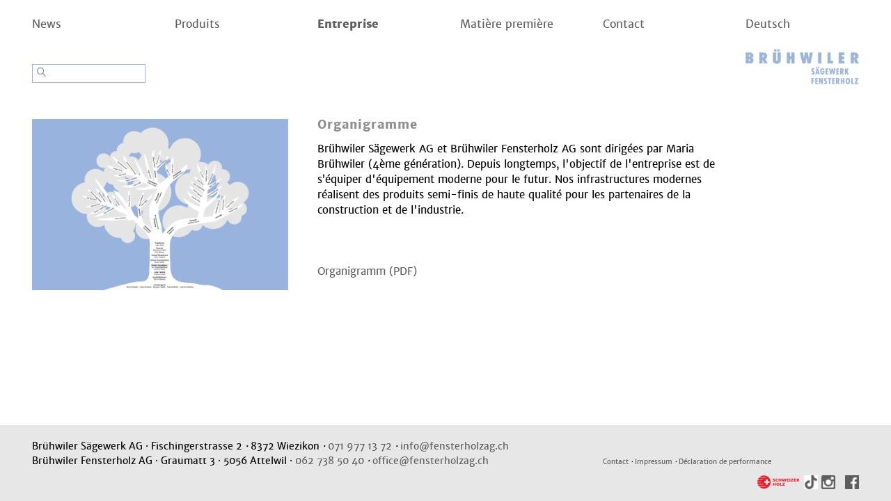

--- FILE ---
content_type: text/html; charset=utf-8
request_url: https://www.fensterholzag.ch/fr/entreprise/organigramme
body_size: 2790
content:

<!doctype html>
<html itemscope itemtype="https://schema.org/Article" dir="ltr" class="no-js" lang="fr">
<head>
<meta charset="utf-8">
<link rel="preload" href="/dist/css/style.css" as="style">
<link rel="preload" href="/dist/js/main.js" as="script">
<link rel="preload" href="/dist/fonts/merriweathersans-regular-webfont.woff2" as="font" crossorigin="anonymous">
<link rel="preload" href="/dist/fonts/merriweathersans-extrabold-webfont.woff2" as="font" crossorigin="anonymous">
<link rel="preload" href="/dist/fonts/icomoon.ttf?b3f8y4" as="font" crossorigin="anonymous">
<base href="https://www.fensterholzag.ch/"><meta property="og:url" content="https://www.fensterholzag.ch/fr/entreprise/organigramme"><meta property="og:type" content="website"><title itemprop="name">Organigramme | Fensterholz - Brühwiler Sägewerk und Fensterholz AG</title><meta property="og:title" content="Organigramme | Fensterholz - Brühwiler Sägewerk und Fensterholz AG">
<meta name="description" content="Grâce à une production flexible et adaptée aux besoins des clients, nous proposons des produits en bois de haute qualité. À partir de bois de première qualité, nous produisons dans la scierie des carrelets destinés à être transformés dans l'usine d'a"><meta property="og:description" content="Grâce à une production flexible et adaptée aux besoins des clients, nous proposons des produits en bois de haute qualité. À partir de bois de première qualité, nous produisons dans la scierie des carrelets destinés à être transformés dans l'usine d'a">
<meta name="keywords" content="bois de fenêtre, aboutage, scierie résineux, bois de construction, plancher bois, rabotage, kkk, aka dkd, aam 
industrie bois, Brühwiler bois de fenêtre AG, scie à ruban, cadre de porte">
<meta name="viewport" content="width=device-width, initial-scale=1">
<link rel="shortcut icon" href="favicon.ico">
<link rel="apple-touch-icon" href="apple-touch-icon.png">
<meta property="og:image" content="https://www.fensterholzag.ch/apple-touch-icon.png">

<link rel="stylesheet" href="dist/css/style.css">

</head>

<body class="inhalt">

<div id="content">

<header class="row hide-for-medium">
	<div class="column small-6"><a id="navicon" class="navicon" href="#"><span class="icon-menu_bar"></span> MENU</a></div>
	<div class="column small-6 text-right"><a href="/fr/" class="bruehwiler"><img src="dist/img/logo_bruehwiler.png" alt="Br&uuml;hwiler S&auml;gewerk Fensterholz AG Wiezikon" /></a></div>
</header>

<nav class="row">
	<ul>
		<li class="nav-content"><a href="fr/news">News</a></li>		<li class="nav-produkte"><a href="fr/produits">Produits</a><ul><li><a href="fr/produits/lambris_brut_pour_facade">Lambris brut pour façade</a><ul><li><a href="fr/produits/lambris_brut_pour_facade/generalites_lambris_brut">Généralités lambris brut</a></li>
<li><a href="fr/produits/lambris_brut_pour_facade/lambris_brut_massif">Lambris brut massif</a></li>
<li><a href="fr/produits/lambris_brut_pour_facade/lambris_brut_aboute">Lambris brut abouté</a></li>
</ul></li><li><a href="fr/produits/bois_de_fenetre">Bois de fenêtre</a><ul><li><a href="fr/produits/bois_de_fenetre/debitage_sur_mesure">Débitage sur-mesure</a></li>
<li><a href="fr/produits/bois_de_fenetre/carrelets">Carrelets</a></li>
<li><a href="fr/produits/bois_de_fenetre/assortiment_de_carrelets">Assortiment de carrelets</a></li>
<li><a href="fr/produits/bois_de_fenetre/essences_de_bois_provenance">Essences de bois/Provenance</a></li>
</ul></li><li><a href="fr/produits/scierie_-_produits">Scierie - produits</a><ul><li><a href="fr/produits/scierie_-_produits/bois_de_debitage">Bois de débitage</a></li>
<li><a href="fr/produits/scierie_-_produits/bois_de_coffrage">Bois de coffrage</a></li>
<li><a href="fr/produits/scierie_-_produits/bois_d_emballage">Bois d'emballage</a></li>
<li><a href="fr/produits/scierie_-_produits/lattes_de_construction">Lattes de construction</a></li>
<li><a href="fr/produits/scierie_-_produits/lambris_brut_sans_defauts">Lambris brut sans défauts</a></li>
<li><a href="fr/produits/scierie_-_produits/produits_de_raboterie">Produits de raboterie</a></li>
</ul></li><li><a href="fr/produits/travail_facon">Travail à façon</a><ul><li><a href="fr/produits/travail_facon/debitage">Débitage</a></li>
<li><a href="fr/produits/travail_facon/sciage_bois_rond">Sciage bois rond</a></li>
<li><a href="fr/produits/travail_facon/sechage">Séchage</a></li>
<li><a href="fr/produits/travail_facon/tronconnage">Tronçonnage</a></li>
<li><a href="fr/produits/travail_facon/aboutage">Aboutage</a></li>
<li><a href="fr/produits/travail_facon/rabotage">Rabotage</a></li>
<li><a href="fr/produits/travail_facon/collage">Collage</a></li>
</ul></li><li><a href="fr/produits/sous-produits">Sous-produits</a><ul><li><a href="fr/produits/sous-produits/sciure_de_bois">Sciure de bois</a></li>
<li><a href="fr/produits/sous-produits/copeaux">Copeaux</a></li>
<li><a href="fr/produits/sous-produits/planche_de_dosse">Planche de dosse</a></li>
<li><a href="fr/produits/sous-produits/copeaux_raboterie">Copeaux raboterie</a></li>
<li><a href="fr/produits/sous-produits/chutes_de_tronconnage">Chutes de tronçonnage</a></li>
</ul></li></ul></li>		<li class="nav-content selected"><a href="fr/entreprise">Entreprise</a><ul><li class="selected"><a href="fr/entreprise/organigramme" class="selected">Organigramme</a></li><li><a href="fr/entreprise/ligne_directrice">Ligne directrice</a></li><li><a href="fr/entreprise/collaborateurs">Collaborateurs</a></li><li><a href="fr/entreprise/formation">Formation</a></li><li><a href="fr/entreprise/reseau">Réseau</a></li><li><a href="fr/entreprise/historique">Historique</a></li></ul></li>		<li class="nav-content"><a href="fr/mati_re_premi_re">Matière première</a><ul><li><a href="fr/mati_re_premi_re/declaration_du_bois">Déclaration du bois</a></li><li><a href="fr/mati_re_premi_re/achat_bois_rond">Achat bois rond</a></li><li><a href="fr/mati_re_premi_re/achat_du_bois_debite">Achat du bois débité</a></li><li><a href="fr/mati_re_premi_re/certificats">Certificats</a></li><li><a href="fr/mati_re_premi_re/produits_d_importation">Produits d'importation</a></li></ul></li>		<li class="nav-kontakt"><a href="fr/contact">Contact</a><ul><li><a href="fr/contact/formulaire_de_contact">Formulaire de contact</a></li><li><a href="fr/contact/1/wiezikon_thurgau">Wiezikon, Thurgau</a></li>
<li><a href="fr/contact/2/attelwil_aargau">Attelwil, Aargau</a></li>
</ul></li>		<li><a href="/de/">Deutsch</a></li>	</ul>
</nav>

<header class="row show-for-medium">
	<div class="column small-6"><form action="fr/recherche" method="get" class="search"><button type="submit"><span class="icon-search"></span></button><input type="text" name="q" /></form></div>
	<div class="column small-6 text-right"><a href="/fr/" class="bruehwiler"><img src="dist/img/logo_bruehwiler.png" alt="Br&uuml;hwiler S&auml;gewerk Fensterholz AG Wiezikon" /></a></div>
</header>

<div class="nav-sub">
</div>

<article itemprop="articleBody">
<div class="row"><div class="column small-12 medium-4"><div class="lineheight-space"><p><a href="/data/_thumbs2/23_Organigramm_Homepage_9713.png" class="cbgallery" rel="gallery1"><img src="/data/_thumbs1/23_Organigramm_Homepage_9713.png" alt="" loading="lazy" height="294" width="440" /></a></p></div></div><div class="column small-12 medium-6"><h4 itemprop="headline">Organigramme</h4><div itemprop="articleBody">Brühwiler Sägewerk AG et Brühwiler Fensterholz AG sont dirigées par Maria Brühwiler (4ème génération). Depuis longtemps, l'objectif de l'entreprise est de s’équiper d'équipement moderne pour le futur. Nos infrastructures modernes réalisent des produits semi-finis de haute qualité pour les partenaires de la construction et de l'industrie.<br />
<br />
<br />
<br />
<a href="/data/uploads/files/rz2_2380_bruehwilerfensterholz_lebensbaum_organigramm_a4_q_1352.pdf" target="_blank">Organigramm (PDF)</a><br />
&nbsp;</div></div></div></div>
</article>
</div>


<footer>
	<div class="row">
		<address class="column small-12 xlarge-8">
			<span>Brühwiler Sägewerk AG · Fischingerstrasse 2 <i>&middot;</i> 8372 Wiezikon <i>·</i> <a href="tel:+41719771372">071&nbsp;977&nbsp;13&nbsp;72</a> <i>·</i> <a href="mailto:info@fensterholzag.ch">info@fensterholzag.ch</a></span><br>
			<span>Brühwiler Fensterholz AG · Graumatt 3 · 5056 Attelwil · <a href="tel:+41627385040">062&nbsp;738&nbsp;50&nbsp;40</a> <i>·</i> <a href="mailto:office@fensterholzag.ch">office@fensterholzag.ch</a></>
		</address>
		<div class="column small-12 xlarge-4">
			<p class="footer-nav"><small><a href="fr/contact">Contact</a> <i>&middot;</i> <a href="fr/impressum">Impressum</a> <i>&middot;</i> <a href="fr/declaration_de_performance">Déclaration de performance</a></small></p>
			<p class="icons">
				<a href="http://www.holz-bois-legno.ch/" target="_blank" class="holz"><img src="dist/img/icon_holz.png" alt="Schweizer Holz"></a>
				<a href="https://www.tiktok.com/@bruehwilersaegewerk?_t=8ira6L3U5OT&_r=1" rel="noopener noreferrer" target="_blank" class="instagram"><img src="dist/img/icon_tiktok.png" alt="TikTok"></a>
				<a href="https://www.instagram.com/brhwilersaegewerkfensterholzag/" rel="noopener noreferrer" target="_blank" class="instagram"><img src="dist/img/icon_instagram.png" alt="Instagram"></a>
				<a href="https://www.facebook.com/Br%C3%BChwiler-S%C3%A4gewerk-Br%C3%BChwiler-Fensterholz-AG-344747318946343/" rel="noopener noreferrer" target="_blank" class="facebook"><img src="dist/img/icon_facebook.png" alt="Facebook"></a>
			</p>
		</div>
	</div>
</footer>

<script src="dist/js/main.js"></script>

</body>
</html>



--- FILE ---
content_type: text/css
request_url: https://www.fensterholzag.ch/dist/css/style.css
body_size: 10261
content:
@font-face{font-family:'merriweather_sansextrabold';src:url("../fonts/merriweathersans-extrabold-webfont.eot");src:url("../fonts/merriweathersans-extrabold-webfont.eot?#iefix") format("embedded-opentype"),url("../fonts/merriweathersans-extrabold-webfont.woff2") format("woff2"),url("../fonts/merriweathersans-extrabold-webfont.woff") format("woff"),url("../fonts/merriweathersans-extrabold-webfont.ttf") format("truetype"),url("../fonts/merriweathersans-extrabold-webfont.svg#merriweather_sansextrabold") format("svg");font-weight:normal;font-style:normal}@font-face{font-family:'merriweather_sansregular';src:url("../fonts/merriweathersans-regular-webfont.eot");src:url("../fonts/merriweathersans-regular-webfont.eot?#iefix") format("embedded-opentype"),url("../fonts/merriweathersans-regular-webfont.woff2") format("woff2"),url("../fonts/merriweathersans-regular-webfont.woff") format("woff"),url("../fonts/merriweathersans-regular-webfont.ttf") format("truetype"),url("../fonts/merriweathersans-regular-webfont.svg#merriweather_sansregular") format("svg");font-weight:normal;font-style:normal}@font-face{font-family:'FuturaBT-MediumCondensed';src:url("../fonts/2FF3A7_0_0.eot");src:url("../fonts/2FF3A7_0_0.eot?#iefix") format("embedded-opentype"),url("../fonts/2FF3A7_0_0.woff2") format("woff2"),url("../fonts/2FF3A7_0_0.woff") format("woff"),url("../fonts/2FF3A7_0_0.ttf") format("truetype")}@font-face{font-family:'icomoon';src:url("../fonts/icomoon.eot?b3f8y4");src:url("../fonts/icomoon.eot?b3f8y4#iefix") format("embedded-opentype"),url("../fonts/icomoon.ttf?b3f8y4") format("truetype"),url("../fonts/icomoon.woff?b3f8y4") format("woff"),url("../fonts/icomoon.svg?b3f8y4#icomoon") format("svg");font-weight:normal;font-style:normal}[class^="icon-"],[class*=" icon-"]{font-family:'icomoon';font-style:normal;font-weight:normal;font-variant:normal;text-transform:none;line-height:1;-webkit-font-smoothing:antialiased;-moz-osx-font-smoothing:grayscale}[class^="icon-"],[class*=" icon-"]{font-family:'icomoon' !important;font-style:normal;font-weight:normal;font-variant:normal;text-transform:none;line-height:1;-webkit-font-smoothing:antialiased;-moz-osx-font-smoothing:grayscale}.icon-caret-left:before{content:"\e903"}.icon-caret-right:before{content:"\e904"}.icon-images:before{content:"\e900"}.icon-menu_bar:before{content:"\e901"}.icon-search:before{content:"\e902"}/*! normalize-scss | MIT/GPLv2 License | bit.ly/normalize-scss */html{font-family:sans-serif;line-height:1.15;-ms-text-size-adjust:100%;-webkit-text-size-adjust:100%}body{margin:0}article,aside,footer,header,nav,section{display:block}h1{font-size:2em;margin:0.67em 0}figcaption,figure{display:block}figure{margin:1em 40px}hr{-webkit-box-sizing:content-box;box-sizing:content-box;height:0;overflow:visible}main{display:block}pre{font-family:monospace, monospace;font-size:1em}a{background-color:transparent;-webkit-text-decoration-skip:objects}a:active,a:hover{outline-width:0}abbr[title]{border-bottom:none;text-decoration:underline;-webkit-text-decoration:underline dotted;text-decoration:underline dotted}b,strong,nav li.selected>a{font-weight:inherit}b,strong,nav li.selected>a{font-weight:bolder}code,kbd,samp{font-family:monospace, monospace;font-size:1em}dfn{font-style:italic}mark{background-color:#ff0;color:#000}small{font-size:80%}sub,sup{font-size:75%;line-height:0;position:relative;vertical-align:baseline}sub{bottom:-0.25em}sup{top:-0.5em}audio,video{display:inline-block}audio:not([controls]){display:none;height:0}img{border-style:none}svg:not(:root){overflow:hidden}button,input,optgroup,select,textarea{font-family:sans-serif;font-size:100%;line-height:1.15;margin:0}button{overflow:visible}button,select{text-transform:none}button,html [type="button"],[type="reset"],[type="submit"]{-webkit-appearance:button}button::-moz-focus-inner,[type="button"]::-moz-focus-inner,[type="reset"]::-moz-focus-inner,[type="submit"]::-moz-focus-inner{border-style:none;padding:0}button:-moz-focusring,[type="button"]:-moz-focusring,[type="reset"]:-moz-focusring,[type="submit"]:-moz-focusring{outline:1px dotted ButtonText}input{overflow:visible}[type="checkbox"],[type="radio"]{-webkit-box-sizing:border-box;box-sizing:border-box;padding:0}[type="number"]::-webkit-inner-spin-button,[type="number"]::-webkit-outer-spin-button{height:auto}[type="search"]{-webkit-appearance:textfield;outline-offset:-2px}[type="search"]::-webkit-search-cancel-button,[type="search"]::-webkit-search-decoration{-webkit-appearance:none}::-webkit-file-upload-button{-webkit-appearance:button;font:inherit}fieldset{border:1px solid #c0c0c0;margin:0 2px;padding:0.35em 0.625em 0.75em}legend{-webkit-box-sizing:border-box;box-sizing:border-box;display:table;max-width:100%;padding:0;color:inherit;white-space:normal}progress{display:inline-block;vertical-align:baseline}textarea{overflow:auto}details{display:block}summary{display:list-item}menu{display:block}canvas{display:inline-block}template{display:none}[hidden]{display:none}.foundation-mq{font-family:"small=0em&medium=42.5em&large=57.5em&xlarge=75em&xxlarge=90em"}html{-webkit-box-sizing:border-box;box-sizing:border-box;font-size:95%}*,*::before,*::after{-webkit-box-sizing:inherit;box-sizing:inherit}body{margin:0;padding:0;background:#fff;font-family:"merriweather_sansregular",sans-serif;font-weight:normal;line-height:1.5;color:#000;-webkit-font-smoothing:antialiased;-moz-osx-font-smoothing:grayscale}img{display:inline-block;vertical-align:middle;max-width:100%;height:auto;-ms-interpolation-mode:bicubic}textarea{height:auto;min-height:50px;border-radius:0}select{-webkit-box-sizing:border-box;box-sizing:border-box;width:100%;border-radius:0}.map_canvas img,.map_canvas embed,.map_canvas object,.mqa-display img,.mqa-display embed,.mqa-display object{max-width:none !important}button{padding:0;-webkit-appearance:none;-moz-appearance:none;appearance:none;border:0;border-radius:0;background:transparent;line-height:1;cursor:auto}[data-whatinput='mouse'] button{outline:0}pre{overflow:auto}button,input,optgroup,select,textarea{font-family:inherit}.is-visible{display:block !important}.is-hidden{display:none !important}.row{max-width:80.9210526316rem;margin-right:auto;margin-left:auto}.row::before,.row::after{display:table;content:' ';-ms-flex-preferred-size:0;flex-basis:0;-webkit-box-ordinal-group:2;-ms-flex-order:1;order:1}.row::after{clear:both}.row.collapse>.column,.row.collapse>.false,nav>ul.row.collapse>li{padding-right:0;padding-left:0}.row .row{margin-right:-.7894736842rem;margin-left:-.7894736842rem}@media print, screen and (min-width: 42.5em){.row .row{margin-right:-1.0526315789rem;margin-left:-1.0526315789rem}}@media print, screen and (min-width: 57.5em){.row .row{margin-right:-1.3815789474rem;margin-left:-1.3815789474rem}}@media screen and (min-width: 75em){.row .row{margin-right:-1.3815789474rem;margin-left:-1.3815789474rem}}.row .row.collapse{margin-right:0;margin-left:0}.row.expanded{max-width:none}.row.expanded .row{margin-right:auto;margin-left:auto}.row:not(.expanded) .row{max-width:none}.row.gutter-small>.column,.row.gutter-small>.false,nav>ul.row.gutter-small>li{padding-right:.7894736842rem;padding-left:.7894736842rem}.row.gutter-medium>.column,.row.gutter-medium>.false,nav>ul.row.gutter-medium>li{padding-right:1.0526315789rem;padding-left:1.0526315789rem}.row.gutter-large>.column,.row.gutter-large>.false,nav>ul.row.gutter-large>li{padding-right:1.3815789474rem;padding-left:1.3815789474rem}.column,.false,nav>ul>li{width:100%;float:left;padding-right:.7894736842rem;padding-left:.7894736842rem}@media print, screen and (min-width: 42.5em){.column,.false,nav>ul>li{padding-right:1.0526315789rem;padding-left:1.0526315789rem}}@media print, screen and (min-width: 57.5em){.column,.false,nav>ul>li{padding-right:1.3815789474rem;padding-left:1.3815789474rem}}.column.row.row,.row.row.false,nav>ul>li.row.row{float:none}.row .column.row.row,.row .row.row.false,.row nav>ul>li.row.row{margin-right:0;margin-left:0;padding-right:0;padding-left:0}.small-1{width:8.3333333333%}.small-push-1{position:relative;left:8.3333333333%}.small-pull-1{position:relative;left:-8.3333333333%}.small-offset-0{margin-left:0%}.small-2{width:16.6666666667%}.small-push-2{position:relative;left:16.6666666667%}.small-pull-2{position:relative;left:-16.6666666667%}.small-offset-1{margin-left:8.3333333333%}.small-3{width:25%}.small-push-3{position:relative;left:25%}.small-pull-3{position:relative;left:-25%}.small-offset-2{margin-left:16.6666666667%}.small-4{width:33.3333333333%}.small-push-4{position:relative;left:33.3333333333%}.small-pull-4{position:relative;left:-33.3333333333%}.small-offset-3{margin-left:25%}.small-5{width:41.6666666667%}.small-push-5{position:relative;left:41.6666666667%}.small-pull-5{position:relative;left:-41.6666666667%}.small-offset-4{margin-left:33.3333333333%}.small-6{width:50%}.small-push-6{position:relative;left:50%}.small-pull-6{position:relative;left:-50%}.small-offset-5{margin-left:41.6666666667%}.small-7{width:58.3333333333%}.small-push-7{position:relative;left:58.3333333333%}.small-pull-7{position:relative;left:-58.3333333333%}.small-offset-6{margin-left:50%}.small-8{width:66.6666666667%}.small-push-8{position:relative;left:66.6666666667%}.small-pull-8{position:relative;left:-66.6666666667%}.small-offset-7{margin-left:58.3333333333%}.small-9{width:75%}.small-push-9{position:relative;left:75%}.small-pull-9{position:relative;left:-75%}.small-offset-8{margin-left:66.6666666667%}.small-10{width:83.3333333333%}.small-push-10{position:relative;left:83.3333333333%}.small-pull-10{position:relative;left:-83.3333333333%}.small-offset-9{margin-left:75%}.small-11{width:91.6666666667%}.small-push-11{position:relative;left:91.6666666667%}.small-pull-11{position:relative;left:-91.6666666667%}.small-offset-10{margin-left:83.3333333333%}.small-12,nav>ul>li{width:100%}.small-offset-11{margin-left:91.6666666667%}.small-up-1>.column,.small-up-1>.false,nav>ul.small-up-1>li{float:left;width:100%}.small-up-1>.column:nth-of-type(1n),.small-up-1>.false:nth-of-type(1n),nav>ul.small-up-1>li:nth-of-type(1n){clear:none}.small-up-1>.column:nth-of-type(1n+1),.small-up-1>.false:nth-of-type(1n+1),nav>ul.small-up-1>li:nth-of-type(1n+1){clear:both}.small-up-1>.column:last-child,.small-up-1>.false:last-child,nav>ul.small-up-1>li:last-child{float:left}.small-up-2>.column,.small-up-2>.false,nav>ul.small-up-2>li{float:left;width:50%}.small-up-2>.column:nth-of-type(1n),.small-up-2>.false:nth-of-type(1n),nav>ul.small-up-2>li:nth-of-type(1n){clear:none}.small-up-2>.column:nth-of-type(2n+1),.small-up-2>.false:nth-of-type(2n+1),nav>ul.small-up-2>li:nth-of-type(2n+1){clear:both}.small-up-2>.column:last-child,.small-up-2>.false:last-child,nav>ul.small-up-2>li:last-child{float:left}.small-up-3>.column,.small-up-3>.false,nav>ul.small-up-3>li{float:left;width:33.3333333333%}.small-up-3>.column:nth-of-type(1n),.small-up-3>.false:nth-of-type(1n),nav>ul.small-up-3>li:nth-of-type(1n){clear:none}.small-up-3>.column:nth-of-type(3n+1),.small-up-3>.false:nth-of-type(3n+1),nav>ul.small-up-3>li:nth-of-type(3n+1){clear:both}.small-up-3>.column:last-child,.small-up-3>.false:last-child,nav>ul.small-up-3>li:last-child{float:left}.small-up-4>.column,.small-up-4>.false,nav>ul.small-up-4>li{float:left;width:25%}.small-up-4>.column:nth-of-type(1n),.small-up-4>.false:nth-of-type(1n),nav>ul.small-up-4>li:nth-of-type(1n){clear:none}.small-up-4>.column:nth-of-type(4n+1),.small-up-4>.false:nth-of-type(4n+1),nav>ul.small-up-4>li:nth-of-type(4n+1){clear:both}.small-up-4>.column:last-child,.small-up-4>.false:last-child,nav>ul.small-up-4>li:last-child{float:left}.small-up-5>.column,.small-up-5>.false,nav>ul.small-up-5>li{float:left;width:20%}.small-up-5>.column:nth-of-type(1n),.small-up-5>.false:nth-of-type(1n),nav>ul.small-up-5>li:nth-of-type(1n){clear:none}.small-up-5>.column:nth-of-type(5n+1),.small-up-5>.false:nth-of-type(5n+1),nav>ul.small-up-5>li:nth-of-type(5n+1){clear:both}.small-up-5>.column:last-child,.small-up-5>.false:last-child,nav>ul.small-up-5>li:last-child{float:left}.small-up-6>.column,.small-up-6>.false,nav>ul.small-up-6>li{float:left;width:16.6666666667%}.small-up-6>.column:nth-of-type(1n),.small-up-6>.false:nth-of-type(1n),nav>ul.small-up-6>li:nth-of-type(1n){clear:none}.small-up-6>.column:nth-of-type(6n+1),.small-up-6>.false:nth-of-type(6n+1),nav>ul.small-up-6>li:nth-of-type(6n+1){clear:both}.small-up-6>.column:last-child,.small-up-6>.false:last-child,nav>ul.small-up-6>li:last-child{float:left}.small-up-7>.column,.small-up-7>.false,nav>ul.small-up-7>li{float:left;width:14.2857142857%}.small-up-7>.column:nth-of-type(1n),.small-up-7>.false:nth-of-type(1n),nav>ul.small-up-7>li:nth-of-type(1n){clear:none}.small-up-7>.column:nth-of-type(7n+1),.small-up-7>.false:nth-of-type(7n+1),nav>ul.small-up-7>li:nth-of-type(7n+1){clear:both}.small-up-7>.column:last-child,.small-up-7>.false:last-child,nav>ul.small-up-7>li:last-child{float:left}.small-up-8>.column,.small-up-8>.false,nav>ul.small-up-8>li{float:left;width:12.5%}.small-up-8>.column:nth-of-type(1n),.small-up-8>.false:nth-of-type(1n),nav>ul.small-up-8>li:nth-of-type(1n){clear:none}.small-up-8>.column:nth-of-type(8n+1),.small-up-8>.false:nth-of-type(8n+1),nav>ul.small-up-8>li:nth-of-type(8n+1){clear:both}.small-up-8>.column:last-child,.small-up-8>.false:last-child,nav>ul.small-up-8>li:last-child{float:left}.small-collapse>.column,.small-collapse>.false,nav>ul.small-collapse>li{padding-right:0;padding-left:0}.small-collapse .row{margin-right:0;margin-left:0}.expanded.row .small-collapse.row{margin-right:0;margin-left:0}.small-uncollapse>.column,.small-uncollapse>.false,nav>ul.small-uncollapse>li{padding-right:.7894736842rem;padding-left:.7894736842rem}.small-centered{margin-right:auto;margin-left:auto}.small-centered,.small-centered:last-child:not(:first-child){float:none;clear:both}.small-uncentered,.small-push-0,.small-pull-0{position:static;float:left;margin-right:0;margin-left:0}@media print, screen and (min-width: 42.5em){.medium-1{width:8.3333333333%}.medium-push-1{position:relative;left:8.3333333333%}.medium-pull-1{position:relative;left:-8.3333333333%}.medium-offset-0{margin-left:0%}.medium-2,nav>ul>li{width:16.6666666667%}.medium-push-2{position:relative;left:16.6666666667%}.medium-pull-2{position:relative;left:-16.6666666667%}.medium-offset-1{margin-left:8.3333333333%}.medium-3{width:25%}.medium-push-3{position:relative;left:25%}.medium-pull-3{position:relative;left:-25%}.medium-offset-2{margin-left:16.6666666667%}.medium-4{width:33.3333333333%}.medium-push-4{position:relative;left:33.3333333333%}.medium-pull-4{position:relative;left:-33.3333333333%}.medium-offset-3{margin-left:25%}.medium-5{width:41.6666666667%}.medium-push-5{position:relative;left:41.6666666667%}.medium-pull-5{position:relative;left:-41.6666666667%}.medium-offset-4{margin-left:33.3333333333%}.medium-6{width:50%}.medium-push-6{position:relative;left:50%}.medium-pull-6{position:relative;left:-50%}.medium-offset-5{margin-left:41.6666666667%}.medium-7{width:58.3333333333%}.medium-push-7{position:relative;left:58.3333333333%}.medium-pull-7{position:relative;left:-58.3333333333%}.medium-offset-6{margin-left:50%}.medium-8{width:66.6666666667%}.medium-push-8{position:relative;left:66.6666666667%}.medium-pull-8{position:relative;left:-66.6666666667%}.medium-offset-7{margin-left:58.3333333333%}.medium-9{width:75%}.medium-push-9{position:relative;left:75%}.medium-pull-9{position:relative;left:-75%}.medium-offset-8{margin-left:66.6666666667%}.medium-10{width:83.3333333333%}.medium-push-10{position:relative;left:83.3333333333%}.medium-pull-10{position:relative;left:-83.3333333333%}.medium-offset-9{margin-left:75%}.medium-11{width:91.6666666667%}.medium-push-11{position:relative;left:91.6666666667%}.medium-pull-11{position:relative;left:-91.6666666667%}.medium-offset-10{margin-left:83.3333333333%}.medium-12{width:100%}.medium-offset-11{margin-left:91.6666666667%}.medium-up-1>.column,.medium-up-1>.false,nav>ul.medium-up-1>li{float:left;width:100%}.medium-up-1>.column:nth-of-type(1n),.medium-up-1>.false:nth-of-type(1n),nav>ul.medium-up-1>li:nth-of-type(1n){clear:none}.medium-up-1>.column:nth-of-type(1n+1),.medium-up-1>.false:nth-of-type(1n+1),nav>ul.medium-up-1>li:nth-of-type(1n+1){clear:both}.medium-up-1>.column:last-child,.medium-up-1>.false:last-child,nav>ul.medium-up-1>li:last-child{float:left}.medium-up-2>.column,.medium-up-2>.false,nav>ul.medium-up-2>li{float:left;width:50%}.medium-up-2>.column:nth-of-type(1n),.medium-up-2>.false:nth-of-type(1n),nav>ul.medium-up-2>li:nth-of-type(1n){clear:none}.medium-up-2>.column:nth-of-type(2n+1),.medium-up-2>.false:nth-of-type(2n+1),nav>ul.medium-up-2>li:nth-of-type(2n+1){clear:both}.medium-up-2>.column:last-child,.medium-up-2>.false:last-child,nav>ul.medium-up-2>li:last-child{float:left}.medium-up-3>.column,.medium-up-3>.false,nav>ul.medium-up-3>li{float:left;width:33.3333333333%}.medium-up-3>.column:nth-of-type(1n),.medium-up-3>.false:nth-of-type(1n),nav>ul.medium-up-3>li:nth-of-type(1n){clear:none}.medium-up-3>.column:nth-of-type(3n+1),.medium-up-3>.false:nth-of-type(3n+1),nav>ul.medium-up-3>li:nth-of-type(3n+1){clear:both}.medium-up-3>.column:last-child,.medium-up-3>.false:last-child,nav>ul.medium-up-3>li:last-child{float:left}.medium-up-4>.column,.medium-up-4>.false,nav>ul.medium-up-4>li{float:left;width:25%}.medium-up-4>.column:nth-of-type(1n),.medium-up-4>.false:nth-of-type(1n),nav>ul.medium-up-4>li:nth-of-type(1n){clear:none}.medium-up-4>.column:nth-of-type(4n+1),.medium-up-4>.false:nth-of-type(4n+1),nav>ul.medium-up-4>li:nth-of-type(4n+1){clear:both}.medium-up-4>.column:last-child,.medium-up-4>.false:last-child,nav>ul.medium-up-4>li:last-child{float:left}.medium-up-5>.column,.medium-up-5>.false,nav>ul.medium-up-5>li{float:left;width:20%}.medium-up-5>.column:nth-of-type(1n),.medium-up-5>.false:nth-of-type(1n),nav>ul.medium-up-5>li:nth-of-type(1n){clear:none}.medium-up-5>.column:nth-of-type(5n+1),.medium-up-5>.false:nth-of-type(5n+1),nav>ul.medium-up-5>li:nth-of-type(5n+1){clear:both}.medium-up-5>.column:last-child,.medium-up-5>.false:last-child,nav>ul.medium-up-5>li:last-child{float:left}.medium-up-6>.column,.medium-up-6>.false,nav>ul.medium-up-6>li{float:left;width:16.6666666667%}.medium-up-6>.column:nth-of-type(1n),.medium-up-6>.false:nth-of-type(1n),nav>ul.medium-up-6>li:nth-of-type(1n){clear:none}.medium-up-6>.column:nth-of-type(6n+1),.medium-up-6>.false:nth-of-type(6n+1),nav>ul.medium-up-6>li:nth-of-type(6n+1){clear:both}.medium-up-6>.column:last-child,.medium-up-6>.false:last-child,nav>ul.medium-up-6>li:last-child{float:left}.medium-up-7>.column,.medium-up-7>.false,nav>ul.medium-up-7>li{float:left;width:14.2857142857%}.medium-up-7>.column:nth-of-type(1n),.medium-up-7>.false:nth-of-type(1n),nav>ul.medium-up-7>li:nth-of-type(1n){clear:none}.medium-up-7>.column:nth-of-type(7n+1),.medium-up-7>.false:nth-of-type(7n+1),nav>ul.medium-up-7>li:nth-of-type(7n+1){clear:both}.medium-up-7>.column:last-child,.medium-up-7>.false:last-child,nav>ul.medium-up-7>li:last-child{float:left}.medium-up-8>.column,.medium-up-8>.false,nav>ul.medium-up-8>li{float:left;width:12.5%}.medium-up-8>.column:nth-of-type(1n),.medium-up-8>.false:nth-of-type(1n),nav>ul.medium-up-8>li:nth-of-type(1n){clear:none}.medium-up-8>.column:nth-of-type(8n+1),.medium-up-8>.false:nth-of-type(8n+1),nav>ul.medium-up-8>li:nth-of-type(8n+1){clear:both}.medium-up-8>.column:last-child,.medium-up-8>.false:last-child,nav>ul.medium-up-8>li:last-child{float:left}.medium-collapse>.column,.medium-collapse>.false,nav>ul.medium-collapse>li{padding-right:0;padding-left:0}.medium-collapse .row{margin-right:0;margin-left:0}.expanded.row .medium-collapse.row{margin-right:0;margin-left:0}.medium-uncollapse>.column,.medium-uncollapse>.false,nav>ul.medium-uncollapse>li{padding-right:1.0526315789rem;padding-left:1.0526315789rem}.medium-centered{margin-right:auto;margin-left:auto}.medium-centered,.medium-centered:last-child:not(:first-child){float:none;clear:both}.medium-uncentered,.medium-push-0,.medium-pull-0{position:static;float:left;margin-right:0;margin-left:0}}@media print, screen and (min-width: 57.5em){.large-1{width:8.3333333333%}.large-push-1{position:relative;left:8.3333333333%}.large-pull-1{position:relative;left:-8.3333333333%}.large-offset-0{margin-left:0%}.large-2{width:16.6666666667%}.large-push-2{position:relative;left:16.6666666667%}.large-pull-2{position:relative;left:-16.6666666667%}.large-offset-1{margin-left:8.3333333333%}.large-3{width:25%}.large-push-3{position:relative;left:25%}.large-pull-3{position:relative;left:-25%}.large-offset-2{margin-left:16.6666666667%}.large-4{width:33.3333333333%}.large-push-4{position:relative;left:33.3333333333%}.large-pull-4{position:relative;left:-33.3333333333%}.large-offset-3{margin-left:25%}.large-5{width:41.6666666667%}.large-push-5{position:relative;left:41.6666666667%}.large-pull-5{position:relative;left:-41.6666666667%}.large-offset-4{margin-left:33.3333333333%}.large-6{width:50%}.large-push-6{position:relative;left:50%}.large-pull-6{position:relative;left:-50%}.large-offset-5{margin-left:41.6666666667%}.large-7{width:58.3333333333%}.large-push-7{position:relative;left:58.3333333333%}.large-pull-7{position:relative;left:-58.3333333333%}.large-offset-6{margin-left:50%}.large-8{width:66.6666666667%}.large-push-8{position:relative;left:66.6666666667%}.large-pull-8{position:relative;left:-66.6666666667%}.large-offset-7{margin-left:58.3333333333%}.large-9{width:75%}.large-push-9{position:relative;left:75%}.large-pull-9{position:relative;left:-75%}.large-offset-8{margin-left:66.6666666667%}.large-10{width:83.3333333333%}.large-push-10{position:relative;left:83.3333333333%}.large-pull-10{position:relative;left:-83.3333333333%}.large-offset-9{margin-left:75%}.large-11{width:91.6666666667%}.large-push-11{position:relative;left:91.6666666667%}.large-pull-11{position:relative;left:-91.6666666667%}.large-offset-10{margin-left:83.3333333333%}.large-12{width:100%}.large-offset-11{margin-left:91.6666666667%}.large-up-1>.column,.large-up-1>.false,nav>ul.large-up-1>li{float:left;width:100%}.large-up-1>.column:nth-of-type(1n),.large-up-1>.false:nth-of-type(1n),nav>ul.large-up-1>li:nth-of-type(1n){clear:none}.large-up-1>.column:nth-of-type(1n+1),.large-up-1>.false:nth-of-type(1n+1),nav>ul.large-up-1>li:nth-of-type(1n+1){clear:both}.large-up-1>.column:last-child,.large-up-1>.false:last-child,nav>ul.large-up-1>li:last-child{float:left}.large-up-2>.column,.large-up-2>.false,nav>ul.large-up-2>li{float:left;width:50%}.large-up-2>.column:nth-of-type(1n),.large-up-2>.false:nth-of-type(1n),nav>ul.large-up-2>li:nth-of-type(1n){clear:none}.large-up-2>.column:nth-of-type(2n+1),.large-up-2>.false:nth-of-type(2n+1),nav>ul.large-up-2>li:nth-of-type(2n+1){clear:both}.large-up-2>.column:last-child,.large-up-2>.false:last-child,nav>ul.large-up-2>li:last-child{float:left}.large-up-3>.column,.large-up-3>.false,nav>ul.large-up-3>li{float:left;width:33.3333333333%}.large-up-3>.column:nth-of-type(1n),.large-up-3>.false:nth-of-type(1n),nav>ul.large-up-3>li:nth-of-type(1n){clear:none}.large-up-3>.column:nth-of-type(3n+1),.large-up-3>.false:nth-of-type(3n+1),nav>ul.large-up-3>li:nth-of-type(3n+1){clear:both}.large-up-3>.column:last-child,.large-up-3>.false:last-child,nav>ul.large-up-3>li:last-child{float:left}.large-up-4>.column,.large-up-4>.false,nav>ul.large-up-4>li{float:left;width:25%}.large-up-4>.column:nth-of-type(1n),.large-up-4>.false:nth-of-type(1n),nav>ul.large-up-4>li:nth-of-type(1n){clear:none}.large-up-4>.column:nth-of-type(4n+1),.large-up-4>.false:nth-of-type(4n+1),nav>ul.large-up-4>li:nth-of-type(4n+1){clear:both}.large-up-4>.column:last-child,.large-up-4>.false:last-child,nav>ul.large-up-4>li:last-child{float:left}.large-up-5>.column,.large-up-5>.false,nav>ul.large-up-5>li{float:left;width:20%}.large-up-5>.column:nth-of-type(1n),.large-up-5>.false:nth-of-type(1n),nav>ul.large-up-5>li:nth-of-type(1n){clear:none}.large-up-5>.column:nth-of-type(5n+1),.large-up-5>.false:nth-of-type(5n+1),nav>ul.large-up-5>li:nth-of-type(5n+1){clear:both}.large-up-5>.column:last-child,.large-up-5>.false:last-child,nav>ul.large-up-5>li:last-child{float:left}.large-up-6>.column,.large-up-6>.false,nav>ul.large-up-6>li{float:left;width:16.6666666667%}.large-up-6>.column:nth-of-type(1n),.large-up-6>.false:nth-of-type(1n),nav>ul.large-up-6>li:nth-of-type(1n){clear:none}.large-up-6>.column:nth-of-type(6n+1),.large-up-6>.false:nth-of-type(6n+1),nav>ul.large-up-6>li:nth-of-type(6n+1){clear:both}.large-up-6>.column:last-child,.large-up-6>.false:last-child,nav>ul.large-up-6>li:last-child{float:left}.large-up-7>.column,.large-up-7>.false,nav>ul.large-up-7>li{float:left;width:14.2857142857%}.large-up-7>.column:nth-of-type(1n),.large-up-7>.false:nth-of-type(1n),nav>ul.large-up-7>li:nth-of-type(1n){clear:none}.large-up-7>.column:nth-of-type(7n+1),.large-up-7>.false:nth-of-type(7n+1),nav>ul.large-up-7>li:nth-of-type(7n+1){clear:both}.large-up-7>.column:last-child,.large-up-7>.false:last-child,nav>ul.large-up-7>li:last-child{float:left}.large-up-8>.column,.large-up-8>.false,nav>ul.large-up-8>li{float:left;width:12.5%}.large-up-8>.column:nth-of-type(1n),.large-up-8>.false:nth-of-type(1n),nav>ul.large-up-8>li:nth-of-type(1n){clear:none}.large-up-8>.column:nth-of-type(8n+1),.large-up-8>.false:nth-of-type(8n+1),nav>ul.large-up-8>li:nth-of-type(8n+1){clear:both}.large-up-8>.column:last-child,.large-up-8>.false:last-child,nav>ul.large-up-8>li:last-child{float:left}.large-collapse>.column,.large-collapse>.false,nav>ul.large-collapse>li{padding-right:0;padding-left:0}.large-collapse .row{margin-right:0;margin-left:0}.expanded.row .large-collapse.row{margin-right:0;margin-left:0}.large-uncollapse>.column,.large-uncollapse>.false,nav>ul.large-uncollapse>li{padding-right:1.3815789474rem;padding-left:1.3815789474rem}.large-centered{margin-right:auto;margin-left:auto}.large-centered,.large-centered:last-child:not(:first-child){float:none;clear:both}.large-uncentered,.large-push-0,.large-pull-0{position:static;float:left;margin-right:0;margin-left:0}}@media screen and (min-width: 75em){.xlarge-1{width:8.3333333333%}.xlarge-push-1{position:relative;left:8.3333333333%}.xlarge-pull-1{position:relative;left:-8.3333333333%}.xlarge-offset-0{margin-left:0%}.xlarge-2{width:16.6666666667%}.xlarge-push-2{position:relative;left:16.6666666667%}.xlarge-pull-2{position:relative;left:-16.6666666667%}.xlarge-offset-1{margin-left:8.3333333333%}.xlarge-3{width:25%}.xlarge-push-3{position:relative;left:25%}.xlarge-pull-3{position:relative;left:-25%}.xlarge-offset-2{margin-left:16.6666666667%}.xlarge-4{width:33.3333333333%}.xlarge-push-4{position:relative;left:33.3333333333%}.xlarge-pull-4{position:relative;left:-33.3333333333%}.xlarge-offset-3{margin-left:25%}.xlarge-5{width:41.6666666667%}.xlarge-push-5{position:relative;left:41.6666666667%}.xlarge-pull-5{position:relative;left:-41.6666666667%}.xlarge-offset-4{margin-left:33.3333333333%}.xlarge-6{width:50%}.xlarge-push-6{position:relative;left:50%}.xlarge-pull-6{position:relative;left:-50%}.xlarge-offset-5{margin-left:41.6666666667%}.xlarge-7{width:58.3333333333%}.xlarge-push-7{position:relative;left:58.3333333333%}.xlarge-pull-7{position:relative;left:-58.3333333333%}.xlarge-offset-6{margin-left:50%}.xlarge-8{width:66.6666666667%}.xlarge-push-8{position:relative;left:66.6666666667%}.xlarge-pull-8{position:relative;left:-66.6666666667%}.xlarge-offset-7{margin-left:58.3333333333%}.xlarge-9{width:75%}.xlarge-push-9{position:relative;left:75%}.xlarge-pull-9{position:relative;left:-75%}.xlarge-offset-8{margin-left:66.6666666667%}.xlarge-10{width:83.3333333333%}.xlarge-push-10{position:relative;left:83.3333333333%}.xlarge-pull-10{position:relative;left:-83.3333333333%}.xlarge-offset-9{margin-left:75%}.xlarge-11{width:91.6666666667%}.xlarge-push-11{position:relative;left:91.6666666667%}.xlarge-pull-11{position:relative;left:-91.6666666667%}.xlarge-offset-10{margin-left:83.3333333333%}.xlarge-12{width:100%}.xlarge-offset-11{margin-left:91.6666666667%}.xlarge-up-1>.column,.xlarge-up-1>.false,nav>ul.xlarge-up-1>li{float:left;width:100%}.xlarge-up-1>.column:nth-of-type(1n),.xlarge-up-1>.false:nth-of-type(1n),nav>ul.xlarge-up-1>li:nth-of-type(1n){clear:none}.xlarge-up-1>.column:nth-of-type(1n+1),.xlarge-up-1>.false:nth-of-type(1n+1),nav>ul.xlarge-up-1>li:nth-of-type(1n+1){clear:both}.xlarge-up-1>.column:last-child,.xlarge-up-1>.false:last-child,nav>ul.xlarge-up-1>li:last-child{float:left}.xlarge-up-2>.column,.xlarge-up-2>.false,nav>ul.xlarge-up-2>li{float:left;width:50%}.xlarge-up-2>.column:nth-of-type(1n),.xlarge-up-2>.false:nth-of-type(1n),nav>ul.xlarge-up-2>li:nth-of-type(1n){clear:none}.xlarge-up-2>.column:nth-of-type(2n+1),.xlarge-up-2>.false:nth-of-type(2n+1),nav>ul.xlarge-up-2>li:nth-of-type(2n+1){clear:both}.xlarge-up-2>.column:last-child,.xlarge-up-2>.false:last-child,nav>ul.xlarge-up-2>li:last-child{float:left}.xlarge-up-3>.column,.xlarge-up-3>.false,nav>ul.xlarge-up-3>li{float:left;width:33.3333333333%}.xlarge-up-3>.column:nth-of-type(1n),.xlarge-up-3>.false:nth-of-type(1n),nav>ul.xlarge-up-3>li:nth-of-type(1n){clear:none}.xlarge-up-3>.column:nth-of-type(3n+1),.xlarge-up-3>.false:nth-of-type(3n+1),nav>ul.xlarge-up-3>li:nth-of-type(3n+1){clear:both}.xlarge-up-3>.column:last-child,.xlarge-up-3>.false:last-child,nav>ul.xlarge-up-3>li:last-child{float:left}.xlarge-up-4>.column,.xlarge-up-4>.false,nav>ul.xlarge-up-4>li{float:left;width:25%}.xlarge-up-4>.column:nth-of-type(1n),.xlarge-up-4>.false:nth-of-type(1n),nav>ul.xlarge-up-4>li:nth-of-type(1n){clear:none}.xlarge-up-4>.column:nth-of-type(4n+1),.xlarge-up-4>.false:nth-of-type(4n+1),nav>ul.xlarge-up-4>li:nth-of-type(4n+1){clear:both}.xlarge-up-4>.column:last-child,.xlarge-up-4>.false:last-child,nav>ul.xlarge-up-4>li:last-child{float:left}.xlarge-up-5>.column,.xlarge-up-5>.false,nav>ul.xlarge-up-5>li{float:left;width:20%}.xlarge-up-5>.column:nth-of-type(1n),.xlarge-up-5>.false:nth-of-type(1n),nav>ul.xlarge-up-5>li:nth-of-type(1n){clear:none}.xlarge-up-5>.column:nth-of-type(5n+1),.xlarge-up-5>.false:nth-of-type(5n+1),nav>ul.xlarge-up-5>li:nth-of-type(5n+1){clear:both}.xlarge-up-5>.column:last-child,.xlarge-up-5>.false:last-child,nav>ul.xlarge-up-5>li:last-child{float:left}.xlarge-up-6>.column,.xlarge-up-6>.false,nav>ul.xlarge-up-6>li{float:left;width:16.6666666667%}.xlarge-up-6>.column:nth-of-type(1n),.xlarge-up-6>.false:nth-of-type(1n),nav>ul.xlarge-up-6>li:nth-of-type(1n){clear:none}.xlarge-up-6>.column:nth-of-type(6n+1),.xlarge-up-6>.false:nth-of-type(6n+1),nav>ul.xlarge-up-6>li:nth-of-type(6n+1){clear:both}.xlarge-up-6>.column:last-child,.xlarge-up-6>.false:last-child,nav>ul.xlarge-up-6>li:last-child{float:left}.xlarge-up-7>.column,.xlarge-up-7>.false,nav>ul.xlarge-up-7>li{float:left;width:14.2857142857%}.xlarge-up-7>.column:nth-of-type(1n),.xlarge-up-7>.false:nth-of-type(1n),nav>ul.xlarge-up-7>li:nth-of-type(1n){clear:none}.xlarge-up-7>.column:nth-of-type(7n+1),.xlarge-up-7>.false:nth-of-type(7n+1),nav>ul.xlarge-up-7>li:nth-of-type(7n+1){clear:both}.xlarge-up-7>.column:last-child,.xlarge-up-7>.false:last-child,nav>ul.xlarge-up-7>li:last-child{float:left}.xlarge-up-8>.column,.xlarge-up-8>.false,nav>ul.xlarge-up-8>li{float:left;width:12.5%}.xlarge-up-8>.column:nth-of-type(1n),.xlarge-up-8>.false:nth-of-type(1n),nav>ul.xlarge-up-8>li:nth-of-type(1n){clear:none}.xlarge-up-8>.column:nth-of-type(8n+1),.xlarge-up-8>.false:nth-of-type(8n+1),nav>ul.xlarge-up-8>li:nth-of-type(8n+1){clear:both}.xlarge-up-8>.column:last-child,.xlarge-up-8>.false:last-child,nav>ul.xlarge-up-8>li:last-child{float:left}.xlarge-collapse>.column,.xlarge-collapse>.false,nav>ul.xlarge-collapse>li{padding-right:0;padding-left:0}.xlarge-collapse .row{margin-right:0;margin-left:0}.expanded.row .xlarge-collapse.row{margin-right:0;margin-left:0}.xlarge-uncollapse>.column,.xlarge-uncollapse>.false,nav>ul.xlarge-uncollapse>li{padding-right:1.3815789474rem;padding-left:1.3815789474rem}.xlarge-centered{margin-right:auto;margin-left:auto}.xlarge-centered,.xlarge-centered:last-child:not(:first-child){float:none;clear:both}.xlarge-uncentered,.xlarge-push-0,.xlarge-pull-0{position:static;float:left;margin-right:0;margin-left:0}}.column-block{margin-bottom:1.5789473684rem}.column-block>:last-child{margin-bottom:0}@media print, screen and (min-width: 42.5em){.column-block{margin-bottom:2.1052631579rem}.column-block>:last-child{margin-bottom:0}}@media print, screen and (min-width: 57.5em){.column-block{margin-bottom:2.7631578947rem}.column-block>:last-child{margin-bottom:0}}div,dl,dt,dd,ul,ol,li,h1,h2,h3,h4,h5,h6,pre,form,p,blockquote,th,td{margin:0;padding:0}p{margin-bottom:1rem;font-size:inherit;line-height:1.5;text-rendering:optimizeLegibility}em,i{font-style:italic;line-height:inherit}strong,nav li.selected>a,b{font-weight:bold;line-height:inherit}small{font-size:80%;line-height:inherit}h1,.h1,h2,.h2,h3,.h3,h4,.h4,h5,.h5,h6,.h6{font-family:"merriweather_sansregular",sans-serif;font-style:normal;font-weight:normal;color:inherit;text-rendering:optimizeLegibility}h1 small,.h1 small,h2 small,.h2 small,h3 small,.h3 small,h4 small,.h4 small,h5 small,.h5 small,h6 small,.h6 small{line-height:0;color:#8f8f8f}h1,.h1{font-size:.9868421053rem;line-height:1.5;margin-top:0;margin-bottom:1rem}h2,.h2{font-size:.9868421053rem;line-height:1.5;margin-top:0;margin-bottom:1rem}h3,.h3{font-size:.9868421053rem;line-height:1.5;margin-top:0;margin-bottom:1rem}h4,.h4{font-size:.9868421053rem;line-height:1.5;margin-top:0;margin-bottom:1rem}h5,.h5{font-size:.9868421053rem;line-height:1.5;margin-top:0;margin-bottom:1rem}h6,.h6{font-size:.9868421053rem;line-height:1.5;margin-top:0;margin-bottom:1rem}@media print, screen and (min-width: 42.5em){h1,.h1{font-size:1.1184210526rem}h2,.h2{font-size:1.1184210526rem}h3,.h3{font-size:1.1184210526rem}h4,.h4{font-size:1.1184210526rem}h5,.h5{font-size:1.1184210526rem}h6,.h6{font-size:1.1184210526rem}}a{line-height:inherit;color:#5e5e5e;text-decoration:none;cursor:pointer}a:hover,a:focus{color:#99b3df}a img{border:0}hr{clear:both;max-width:1230px;height:0;margin:1.3157894737rem auto;border-top:0;border-right:0;border-bottom:2px solid #99b3df;border-left:0}ul,ol,dl{margin-bottom:1rem;list-style-position:outside;line-height:1.5}li{font-size:inherit}ul{margin-left:1.25rem;list-style-type:disc}ol{margin-left:1.25rem}ul ul,ol ul,ul ol,ol ol{margin-left:1.25rem;margin-bottom:0}dl{margin-bottom:1rem}dl dt{margin-bottom:.3rem;font-weight:bold}blockquote{margin:0 0 1rem;padding:.5921052632rem 1.3157894737rem 0 1.25rem;border-left:1px solid #8f8f8f}blockquote,blockquote p{line-height:1.5;color:#5e5e5e}cite{display:block;font-size:.8552631579rem;color:#5e5e5e}cite:before{content:"— "}abbr,abbr[title]{border-bottom:1px dotted #000;cursor:help;text-decoration:none}figure{margin:0}code{padding:.1315789474rem .3289473684rem .0657894737rem;border:1px solid #8f8f8f;background-color:#e7e7e8;font-family:Consolas,"Liberation Mono",Courier,monospace;font-weight:normal;color:#000}kbd{margin:0;padding:.1315789474rem .2631578947rem 0;background-color:#e7e7e8;font-family:Consolas,"Liberation Mono",Courier,monospace;color:#000}.subheader{margin-top:.2rem;margin-bottom:.5rem;font-weight:normal;line-height:1.4;color:#5e5e5e}.lead{font-size:118.75%;line-height:1.6}.stat{font-size:2.5rem;line-height:1}p+.stat{margin-top:-1rem}ul.no-bullet,ol.no-bullet{margin-left:0;list-style:none}.text-left{text-align:left}.text-right{text-align:right}.text-center{text-align:center}.text-justify{text-align:justify}@media print, screen and (min-width: 42.5em){.medium-text-left{text-align:left}.medium-text-right{text-align:right}.medium-text-center{text-align:center}.medium-text-justify{text-align:justify}}@media print, screen and (min-width: 57.5em){.large-text-left{text-align:left}.large-text-right{text-align:right}.large-text-center{text-align:center}.large-text-justify{text-align:justify}}@media screen and (min-width: 75em){.xlarge-text-left{text-align:left}.xlarge-text-right{text-align:right}.xlarge-text-center{text-align:center}.xlarge-text-justify{text-align:justify}}.show-for-print{display:none !important}@media print{*{background:transparent !important;-webkit-box-shadow:none !important;box-shadow:none !important;color:black !important;text-shadow:none !important}.show-for-print{display:block !important}.hide-for-print{display:none !important}table.show-for-print{display:table !important}thead.show-for-print{display:table-header-group !important}tbody.show-for-print{display:table-row-group !important}tr.show-for-print{display:table-row !important}td.show-for-print{display:table-cell !important}th.show-for-print{display:table-cell !important}a,a:visited{text-decoration:underline}a[href]:after{content:" (" attr(href) ")"}.ir a:after,a[href^='javascript:']:after,a[href^='#']:after{content:''}abbr[title]:after{content:" (" attr(title) ")"}pre,blockquote{border:1px solid #5e5e5e;page-break-inside:avoid}thead{display:table-header-group}tr,img{page-break-inside:avoid}img{max-width:100% !important}@page{margin:0.5cm}p,h2,h3{orphans:3;widows:3}h2,h3{page-break-after:avoid}.print-break-inside{page-break-inside:auto}}[type='text'],[type='password'],[type='date'],[type='datetime'],[type='datetime-local'],[type='month'],[type='week'],[type='email'],[type='number'],[type='search'],[type='tel'],[type='time'],[type='url'],[type='color'],textarea{display:block;-webkit-box-sizing:border-box;box-sizing:border-box;width:100%;height:2.1052631579rem;margin:0 0 1.0526315789rem;padding:.3947368421rem;border:1px solid #e7e7e8;border-radius:0;background-color:#e7e7e8;-webkit-box-shadow:none;box-shadow:none;font-family:inherit;font-size:.9210526316rem;font-weight:normal;line-height:1.5;color:#000;-webkit-transition:border-color 0.25s ease-in-out,-webkit-box-shadow 0.5s;transition:border-color 0.25s ease-in-out,-webkit-box-shadow 0.5s;transition:box-shadow 0.5s,border-color 0.25s ease-in-out;transition:box-shadow 0.5s,border-color 0.25s ease-in-out,-webkit-box-shadow 0.5s;-webkit-appearance:none;-moz-appearance:none;appearance:none}[type='text']:focus,[type='password']:focus,[type='date']:focus,[type='datetime']:focus,[type='datetime-local']:focus,[type='month']:focus,[type='week']:focus,[type='email']:focus,[type='number']:focus,[type='search']:focus,[type='tel']:focus,[type='time']:focus,[type='url']:focus,[type='color']:focus,textarea:focus{outline:none;border:1px solid #5e5e5e;background-color:#e7e7e8;-webkit-box-shadow:none;box-shadow:none;-webkit-transition:border-color 0.25s ease-in-out,-webkit-box-shadow 0.5s;transition:border-color 0.25s ease-in-out,-webkit-box-shadow 0.5s;transition:box-shadow 0.5s,border-color 0.25s ease-in-out;transition:box-shadow 0.5s,border-color 0.25s ease-in-out,-webkit-box-shadow 0.5s}textarea{max-width:100%}textarea[rows]{height:auto}input::-webkit-input-placeholder,textarea::-webkit-input-placeholder{color:#8f8f8f}input:-ms-input-placeholder,textarea:-ms-input-placeholder{color:#8f8f8f}input::-ms-input-placeholder,textarea::-ms-input-placeholder{color:#8f8f8f}input::placeholder,textarea::placeholder{color:#8f8f8f}input:disabled,input[readonly],textarea:disabled,textarea[readonly]{background-color:#8f8f8f;cursor:not-allowed}[type='submit'],[type='button']{-webkit-appearance:none;-moz-appearance:none;appearance:none;border-radius:0}input[type='search']{-webkit-box-sizing:border-box;box-sizing:border-box}[type='file'],[type='checkbox'],[type='radio']{margin:0 0 1.0526315789rem}[type='checkbox']+label,[type='radio']+label{display:inline-block;vertical-align:baseline;margin-left:.5263157895rem;margin-right:1.0526315789rem;margin-bottom:0}[type='checkbox']+label[for],[type='radio']+label[for]{cursor:pointer}label>[type='checkbox'],label>[type='radio']{margin-right:.5263157895rem}[type='file']{width:100%}label{display:block;margin:0;font-size:inherit;font-weight:normal;line-height:1.8;color:#000}label.middle{margin:0 0 1.0526315789rem;padding:.5921052632rem 0}.help-text{margin-top:-.5263157895rem;font-size:.8552631579rem;font-style:italic;color:#000}.input-group{display:-webkit-box;display:-ms-flexbox;display:flex;width:100%;margin-bottom:1.0526315789rem;-webkit-box-align:stretch;-ms-flex-align:stretch;align-items:stretch}.input-group>:first-child{border-radius:0 0 0 0}.input-group>:last-child>*{border-radius:0 0 0 0}.input-group-label,.input-group-field,.input-group-button,.input-group-button a,.input-group-button input,.input-group-button button,.input-group-button label{margin:0;white-space:nowrap}.input-group-label{padding:0 1rem;border:1px solid #8f8f8f;background:#e7e7e8;color:#000;text-align:center;white-space:nowrap;display:-webkit-box;display:-ms-flexbox;display:flex;-webkit-box-flex:0;-ms-flex:0 0 auto;flex:0 0 auto;-webkit-box-align:center;-ms-flex-align:center;align-items:center}.input-group-label:first-child{border-right:0}.input-group-label:last-child{border-left:0}.input-group-field{border-radius:0;-webkit-box-flex:1;-ms-flex:1 1 0px;flex:1 1 0px;height:auto;min-width:0}.input-group-button{padding-top:0;padding-bottom:0;text-align:center;display:-webkit-box;display:-ms-flexbox;display:flex;-webkit-box-flex:0;-ms-flex:0 0 auto;flex:0 0 auto}.input-group-button a,.input-group-button input,.input-group-button button,.input-group-button label{height:auto;-ms-flex-item-align:stretch;align-self:stretch;padding-top:0;padding-bottom:0;font-size:.9210526316rem}fieldset{margin:0;padding:0;border:0}legend{max-width:100%;margin-bottom:.5263157895rem}.fieldset{margin:1.1842105263rem 0;padding:1.3157894737rem;border:1px solid #8f8f8f}.fieldset legend{margin:0;margin-left:-.1973684211rem;padding:0 .1973684211rem}select{height:2.1052631579rem;margin:0 0 1.0526315789rem;padding:.3947368421rem;-webkit-appearance:none;-moz-appearance:none;appearance:none;border:1px solid #e7e7e8;border-radius:0;background-color:#fff;font-family:inherit;font-size:.9210526316rem;font-weight:normal;line-height:1.5;color:#000;background-image:url("data:image/svg+xml;utf8,<svg xmlns='http://www.w3.org/2000/svg' version='1.1' width='32' height='24' viewBox='0 0 32 24'><polygon points='0,0 32,0 16,24' style='fill: rgb%2894, 94, 94%29'></polygon></svg>");background-origin:content-box;background-position:right -1.0526315789rem center;background-repeat:no-repeat;background-size:9px 6px;padding-right:1.5789473684rem;-webkit-transition:border-color 0.25s ease-in-out,-webkit-box-shadow 0.5s;transition:border-color 0.25s ease-in-out,-webkit-box-shadow 0.5s;transition:box-shadow 0.5s,border-color 0.25s ease-in-out;transition:box-shadow 0.5s,border-color 0.25s ease-in-out,-webkit-box-shadow 0.5s}@media screen and (min-width: 0\0){select{background-image:url("[data-uri]")}}select:focus{outline:none;border:1px solid #5e5e5e;background-color:#e7e7e8;-webkit-box-shadow:none;box-shadow:none;-webkit-transition:border-color 0.25s ease-in-out,-webkit-box-shadow 0.5s;transition:border-color 0.25s ease-in-out,-webkit-box-shadow 0.5s;transition:box-shadow 0.5s,border-color 0.25s ease-in-out;transition:box-shadow 0.5s,border-color 0.25s ease-in-out,-webkit-box-shadow 0.5s}select:disabled{background-color:#8f8f8f;cursor:not-allowed}select::-ms-expand{display:none}select[multiple]{height:auto;background-image:none}.is-invalid-input:not(:focus){border-color:#cc4b37;background-color:#faedeb}.is-invalid-input:not(:focus)::-webkit-input-placeholder{color:#cc4b37}.is-invalid-input:not(:focus):-ms-input-placeholder{color:#cc4b37}.is-invalid-input:not(:focus)::-ms-input-placeholder{color:#cc4b37}.is-invalid-input:not(:focus)::placeholder{color:#cc4b37}.is-invalid-label{color:#cc4b37}.form-error{display:none;margin-top:-.5263157895rem;margin-bottom:1.0526315789rem;font-size:.7894736842rem;font-weight:bold;color:#cc4b37}.form-error.is-visible{display:block}.button{display:inline-block;vertical-align:middle;margin:0 0 1.5rem 0;font-family:inherit;padding:0.85em 1em;-webkit-appearance:none;border:1px solid transparent;border-radius:0;-webkit-transition:background-color 0.25s ease-out,color 0.25s ease-out;transition:background-color 0.25s ease-out,color 0.25s ease-out;font-size:1rem;line-height:1;text-align:center;cursor:pointer;background-color:#99b3df;color:#fff}[data-whatinput='mouse'] .button{outline:0}.button:hover,.button:focus{background-color:#6e93d2;color:#fff}.button.tiny{font-size:.6rem}.button.small{font-size:.75rem}.button.large{font-size:1.25rem}.button.expanded{display:block;width:100%;margin-right:0;margin-left:0}.button.primary{background-color:#99b3df;color:#000}.button.primary:hover,.button.primary:focus{background-color:#6088cd;color:#000}.button.secondary{background-color:#767676;color:#000}.button.secondary:hover,.button.secondary:focus{background-color:#5e5e5e;color:#000}.button.success{background-color:#3adb76;color:#000}.button.success:hover,.button.success:focus{background-color:#22bb5b;color:#000}.button.warning{background-color:#ffae00;color:#000}.button.warning:hover,.button.warning:focus{background-color:#cc8b00;color:#000}.button.alert{background-color:#cc4b37;color:#000}.button.alert:hover,.button.alert:focus{background-color:#a53b2a;color:#000}.button.disabled,.button[disabled]{opacity:.25;cursor:not-allowed}.button.disabled,.button.disabled:hover,.button.disabled:focus,.button[disabled],.button[disabled]:hover,.button[disabled]:focus{background-color:#99b3df;color:#fff}.button.disabled.primary,.button[disabled].primary{opacity:.25;cursor:not-allowed}.button.disabled.primary,.button.disabled.primary:hover,.button.disabled.primary:focus,.button[disabled].primary,.button[disabled].primary:hover,.button[disabled].primary:focus{background-color:#99b3df;color:#000}.button.disabled.secondary,.button[disabled].secondary{opacity:.25;cursor:not-allowed}.button.disabled.secondary,.button.disabled.secondary:hover,.button.disabled.secondary:focus,.button[disabled].secondary,.button[disabled].secondary:hover,.button[disabled].secondary:focus{background-color:#767676;color:#000}.button.disabled.success,.button[disabled].success{opacity:.25;cursor:not-allowed}.button.disabled.success,.button.disabled.success:hover,.button.disabled.success:focus,.button[disabled].success,.button[disabled].success:hover,.button[disabled].success:focus{background-color:#3adb76;color:#000}.button.disabled.warning,.button[disabled].warning{opacity:.25;cursor:not-allowed}.button.disabled.warning,.button.disabled.warning:hover,.button.disabled.warning:focus,.button[disabled].warning,.button[disabled].warning:hover,.button[disabled].warning:focus{background-color:#ffae00;color:#000}.button.disabled.alert,.button[disabled].alert{opacity:.25;cursor:not-allowed}.button.disabled.alert,.button.disabled.alert:hover,.button.disabled.alert:focus,.button[disabled].alert,.button[disabled].alert:hover,.button[disabled].alert:focus{background-color:#cc4b37;color:#000}.button.hollow{border:1px solid #99b3df;color:#99b3df}.button.hollow,.button.hollow:hover,.button.hollow:focus{background-color:transparent}.button.hollow.disabled,.button.hollow.disabled:hover,.button.hollow.disabled:focus,.button.hollow[disabled],.button.hollow[disabled]:hover,.button.hollow[disabled]:focus{background-color:transparent}.button.hollow:hover,.button.hollow:focus{border-color:#2d518f;color:#2d518f}.button.hollow:hover.disabled,.button.hollow:hover[disabled],.button.hollow:focus.disabled,.button.hollow:focus[disabled]{border:1px solid #99b3df;color:#99b3df}.button.hollow.primary{border:1px solid #99b3df;color:#99b3df}.button.hollow.primary:hover,.button.hollow.primary:focus{border-color:#2d518f;color:#2d518f}.button.hollow.primary:hover.disabled,.button.hollow.primary:hover[disabled],.button.hollow.primary:focus.disabled,.button.hollow.primary:focus[disabled]{border:1px solid #99b3df;color:#99b3df}.button.hollow.secondary{border:1px solid #767676;color:#767676}.button.hollow.secondary:hover,.button.hollow.secondary:focus{border-color:#3b3b3b;color:#3b3b3b}.button.hollow.secondary:hover.disabled,.button.hollow.secondary:hover[disabled],.button.hollow.secondary:focus.disabled,.button.hollow.secondary:focus[disabled]{border:1px solid #767676;color:#767676}.button.hollow.success{border:1px solid #3adb76;color:#3adb76}.button.hollow.success:hover,.button.hollow.success:focus{border-color:#157539;color:#157539}.button.hollow.success:hover.disabled,.button.hollow.success:hover[disabled],.button.hollow.success:focus.disabled,.button.hollow.success:focus[disabled]{border:1px solid #3adb76;color:#3adb76}.button.hollow.warning{border:1px solid #ffae00;color:#ffae00}.button.hollow.warning:hover,.button.hollow.warning:focus{border-color:#805700;color:#805700}.button.hollow.warning:hover.disabled,.button.hollow.warning:hover[disabled],.button.hollow.warning:focus.disabled,.button.hollow.warning:focus[disabled]{border:1px solid #ffae00;color:#ffae00}.button.hollow.alert{border:1px solid #cc4b37;color:#cc4b37}.button.hollow.alert:hover,.button.hollow.alert:focus{border-color:#67251a;color:#67251a}.button.hollow.alert:hover.disabled,.button.hollow.alert:hover[disabled],.button.hollow.alert:focus.disabled,.button.hollow.alert:focus[disabled]{border:1px solid #cc4b37;color:#cc4b37}.button.clear{border:1px solid #99b3df;color:#99b3df}.button.clear,.button.clear:hover,.button.clear:focus{background-color:transparent}.button.clear.disabled,.button.clear.disabled:hover,.button.clear.disabled:focus,.button.clear[disabled],.button.clear[disabled]:hover,.button.clear[disabled]:focus{background-color:transparent}.button.clear:hover,.button.clear:focus{border-color:#2d518f;color:#2d518f}.button.clear:hover.disabled,.button.clear:hover[disabled],.button.clear:focus.disabled,.button.clear:focus[disabled]{border:1px solid #99b3df;color:#99b3df}.button.clear,.button.clear.disabled,.button.clear[disabled],.button.clear:hover,.button.clear:hover.disabled,.button.clear:hover[disabled],.button.clear:focus,.button.clear:focus.disabled,.button.clear:focus[disabled]{border-color:transparent}.button.clear.primary{border:1px solid #99b3df;color:#99b3df}.button.clear.primary:hover,.button.clear.primary:focus{border-color:#2d518f;color:#2d518f}.button.clear.primary:hover.disabled,.button.clear.primary:hover[disabled],.button.clear.primary:focus.disabled,.button.clear.primary:focus[disabled]{border:1px solid #99b3df;color:#99b3df}.button.clear.primary,.button.clear.primary.disabled,.button.clear.primary[disabled],.button.clear.primary:hover,.button.clear.primary:hover.disabled,.button.clear.primary:hover[disabled],.button.clear.primary:focus,.button.clear.primary:focus.disabled,.button.clear.primary:focus[disabled]{border-color:transparent}.button.clear.secondary{border:1px solid #767676;color:#767676}.button.clear.secondary:hover,.button.clear.secondary:focus{border-color:#3b3b3b;color:#3b3b3b}.button.clear.secondary:hover.disabled,.button.clear.secondary:hover[disabled],.button.clear.secondary:focus.disabled,.button.clear.secondary:focus[disabled]{border:1px solid #767676;color:#767676}.button.clear.secondary,.button.clear.secondary.disabled,.button.clear.secondary[disabled],.button.clear.secondary:hover,.button.clear.secondary:hover.disabled,.button.clear.secondary:hover[disabled],.button.clear.secondary:focus,.button.clear.secondary:focus.disabled,.button.clear.secondary:focus[disabled]{border-color:transparent}.button.clear.success{border:1px solid #3adb76;color:#3adb76}.button.clear.success:hover,.button.clear.success:focus{border-color:#157539;color:#157539}.button.clear.success:hover.disabled,.button.clear.success:hover[disabled],.button.clear.success:focus.disabled,.button.clear.success:focus[disabled]{border:1px solid #3adb76;color:#3adb76}.button.clear.success,.button.clear.success.disabled,.button.clear.success[disabled],.button.clear.success:hover,.button.clear.success:hover.disabled,.button.clear.success:hover[disabled],.button.clear.success:focus,.button.clear.success:focus.disabled,.button.clear.success:focus[disabled]{border-color:transparent}.button.clear.warning{border:1px solid #ffae00;color:#ffae00}.button.clear.warning:hover,.button.clear.warning:focus{border-color:#805700;color:#805700}.button.clear.warning:hover.disabled,.button.clear.warning:hover[disabled],.button.clear.warning:focus.disabled,.button.clear.warning:focus[disabled]{border:1px solid #ffae00;color:#ffae00}.button.clear.warning,.button.clear.warning.disabled,.button.clear.warning[disabled],.button.clear.warning:hover,.button.clear.warning:hover.disabled,.button.clear.warning:hover[disabled],.button.clear.warning:focus,.button.clear.warning:focus.disabled,.button.clear.warning:focus[disabled]{border-color:transparent}.button.clear.alert{border:1px solid #cc4b37;color:#cc4b37}.button.clear.alert:hover,.button.clear.alert:focus{border-color:#67251a;color:#67251a}.button.clear.alert:hover.disabled,.button.clear.alert:hover[disabled],.button.clear.alert:focus.disabled,.button.clear.alert:focus[disabled]{border:1px solid #cc4b37;color:#cc4b37}.button.clear.alert,.button.clear.alert.disabled,.button.clear.alert[disabled],.button.clear.alert:hover,.button.clear.alert:hover.disabled,.button.clear.alert:hover[disabled],.button.clear.alert:focus,.button.clear.alert:focus.disabled,.button.clear.alert:focus[disabled]{border-color:transparent}.button.dropdown::after{display:block;width:0;height:0;border:inset .4em;content:'';border-bottom-width:0;border-top-style:solid;border-color:#fff transparent transparent;position:relative;top:0.4em;display:inline-block;float:right;margin-left:1em}.button.dropdown.hollow::after{border-top-color:#99b3df}.button.dropdown.hollow.primary::after{border-top-color:#99b3df}.button.dropdown.hollow.secondary::after{border-top-color:#767676}.button.dropdown.hollow.success::after{border-top-color:#3adb76}.button.dropdown.hollow.warning::after{border-top-color:#ffae00}.button.dropdown.hollow.alert::after{border-top-color:#cc4b37}.button.arrow-only::after{top:-0.1em;float:none;margin-left:0}a.button:hover,a.button:focus{text-decoration:none}.callout{position:relative;margin:0 0 1rem 0;padding:1rem;border:1px solid #e7e7e8;border-radius:0;background-color:#fff;color:#000}.callout>:first-child{margin-top:0}.callout>:last-child{margin-bottom:0}.callout.primary{background-color:#f0f4fa;color:#000}.callout.secondary{background-color:#eaeaea;color:#000}.callout.success{background-color:#e1faea;color:#000}.callout.warning{background-color:#fff3d9;color:#000}.callout.alert{background-color:#f7e4e1;color:#000}.callout.small{padding-top:.5rem;padding-right:.5rem;padding-bottom:.5rem;padding-left:.5rem}.callout.large{padding-top:3rem;padding-right:3rem;padding-bottom:3rem;padding-left:3rem}.responsive-embed,.flex-video{position:relative;height:0;margin-bottom:1.0526315789rem;padding-bottom:75%;overflow:hidden}.responsive-embed iframe,.responsive-embed object,.responsive-embed embed,.responsive-embed video,.flex-video iframe,.flex-video object,.flex-video embed,.flex-video video{position:absolute;top:0;left:0;width:100%;height:100%}.responsive-embed.widescreen,.flex-video.widescreen{padding-bottom:56.25%}.hide{display:none !important}.invisible{visibility:hidden}@media screen and (max-width: 42.4375em){.hide-for-small-only{display:none !important}}@media screen and (max-width: 0em), screen and (min-width: 42.5em){.show-for-small-only{display:none !important}}@media print, screen and (min-width: 42.5em){.hide-for-medium{display:none !important}}@media screen and (max-width: 42.4375em){.show-for-medium{display:none !important}}@media screen and (min-width: 42.5em) and (max-width: 57.4375em){.hide-for-medium-only{display:none !important}}@media screen and (max-width: 42.4375em), screen and (min-width: 57.5em){.show-for-medium-only{display:none !important}}@media print, screen and (min-width: 57.5em){.hide-for-large{display:none !important}}@media screen and (max-width: 57.4375em){.show-for-large{display:none !important}}@media screen and (min-width: 57.5em) and (max-width: 74.9375em){.hide-for-large-only{display:none !important}}@media screen and (max-width: 57.4375em), screen and (min-width: 75em){.show-for-large-only{display:none !important}}@media screen and (min-width: 75em){.hide-for-xlarge{display:none !important}}@media screen and (max-width: 74.9375em){.show-for-xlarge{display:none !important}}@media screen and (min-width: 75em) and (max-width: 89.9375em){.hide-for-xlarge-only{display:none !important}}@media screen and (max-width: 74.9375em), screen and (min-width: 90em){.show-for-xlarge-only{display:none !important}}.show-for-sr,.show-on-focus{position:absolute !important;width:1px;height:1px;padding:0;overflow:hidden;clip:rect(0, 0, 0, 0);white-space:nowrap;-webkit-clip-path:inset(50%);clip-path:inset(50%);border:0}.show-on-focus:active,.show-on-focus:focus{position:static !important;width:auto;height:auto;overflow:visible;clip:auto;white-space:normal;-webkit-clip-path:none;clip-path:none}.show-for-landscape,.hide-for-portrait{display:block !important}@media screen and (orientation: landscape){.show-for-landscape,.hide-for-portrait{display:block !important}}@media screen and (orientation: portrait){.show-for-landscape,.hide-for-portrait{display:none !important}}.hide-for-landscape,.show-for-portrait{display:none !important}@media screen and (orientation: landscape){.hide-for-landscape,.show-for-portrait{display:none !important}}@media screen and (orientation: portrait){.hide-for-landscape,.show-for-portrait{display:block !important}}.float-left{float:left !important}.float-right{float:right !important}.float-center{display:block;margin-right:auto;margin-left:auto}.clearfix::before,.clearfix::after{display:table;content:' ';-ms-flex-preferred-size:0;flex-basis:0;-webkit-box-ordinal-group:2;-ms-flex-order:1;order:1}.clearfix::after{clear:both}#colorbox,#cboxOverlay,#cboxWrapper{position:absolute;top:0;left:0;z-index:9999;overflow:hidden;-webkit-transform:translate3d(0, 0, 0)}#cboxWrapper{max-width:none}#cboxOverlay{position:fixed;width:100%;height:100%}#cboxMiddleLeft,#cboxBottomLeft{clear:left}#cboxContent{position:relative}#cboxLoadedContent{overflow:auto;-webkit-overflow-scrolling:touch}#cboxTitle{margin:0}#cboxLoadingOverlay,#cboxLoadingGraphic{position:absolute;top:0;left:0;width:100%;height:100%}#cboxPrevious,#cboxNext,#cboxClose,#cboxSlideshow{cursor:pointer}.cboxPhoto{float:left;margin:auto;border:0;display:block;max-width:none;-ms-interpolation-mode:bicubic}.cboxIframe{width:100%;height:100%;display:block;border:0;padding:0;margin:0}#colorbox,#cboxContent,#cboxLoadedContent{box-sizing:content-box;-moz-box-sizing:content-box;-webkit-box-sizing:content-box}#cboxOverlay{background:#FFF;opacity:0.5;filter:alpha(opacity=50)}#colorbox{outline:0}#cboxContent{margin-top:32px;overflow:visible;background:#FFF}.cboxIframe{background:#fff}#cboxError{padding:50px;border:1px solid #ccc}#cboxLoadedContent{background:#FFF;padding:0px}#cboxLoadingGraphic{background:url(..img/loading.gif) no-repeat center center}#cboxLoadingOverlay{background:#FFF}#cboxTitle{position:absolute;top:-22px;left:0;color:#9ab4e1}#cboxCurrent{position:absolute;top:-22px;right:205px;text-indent:-9999px}#cboxPrevious,#cboxNext,#cboxSlideshow,#cboxClose{border:0;padding:0;margin:0;overflow:visible;text-indent:-9999px;width:24px;height:24px;position:absolute;top:-28px;background:url(../img/controls.png) no-repeat 0 0}#cboxPrevious:active,#cboxNext:active,#cboxSlideshow:active,#cboxClose:active{outline:0}#cboxPrevious{background-position:0px 0px;right:64px}#cboxPrevious:hover{background-position:0px -25px}#cboxNext{background-position:-25px 0px;right:32px}#cboxNext:hover{background-position:-25px -25px}#cboxClose{background-position:-50px 0px;right:0}#cboxClose:hover{background-position:-50px -25px}.cboxSlideshow_on #cboxPrevious,.cboxSlideshow_off #cboxPrevious{right:66px}.cboxSlideshow_on #cboxSlideshow{background-position:-75px -25px;right:44px}.cboxSlideshow_on #cboxSlideshow:hover{background-position:-100px -25px}.cboxSlideshow_off #cboxSlideshow{background-position:-100px 0px;right:44px}.cboxSlideshow_off #cboxSlideshow:hover{background-position:-75px -25px}h1,h2,.title{color:#5e5e5e;font-weight:normal;font-size:17px;font-family:"merriweather_sansextrabold",sans-serif;letter-spacing:1px;padding:.5263157895rem 0 .5263157895rem 10px;margin:0 0 1.5rem 0;background-color:#e7e7e8}h3,.title{color:#99b3df;font-weight:normal;font-family:"merriweather_sansextrabold",sans-serif;letter-spacing:1px}h4,.subtitle{color:#8f8f8f;font-size:17px;font-family:"merriweather_sansextrabold",sans-serif;letter-spacing:1px;font-weight:normal;margin:0 0 .75rem 0}strong,nav li.selected>a,b{font-weight:normal;font-family:"merriweather_sansextrabold",sans-serif}small{display:inline-block}a[href^="tel:"]{white-space:nowrap}html,body{height:100%}#content{padding-top:1.5rem}nav{margin-bottom:1.5rem}header .bruehwiler img{width:100%;max-width:10.7236842105rem;height:auto}@media print, screen and (min-width: 42.5em){header{margin-bottom:3rem}}label{margin-top:.2631578947rem}form.search{display:block;position:relative;border:1px #99b3df solid;max-width:10.7236842105rem}form.search button,form.search input{color:#8f8f8f;border:0 none;background-color:#fff}form.search button{font-size:14px;line-height:14px;text-align:cener;width:24px;position:absolute;z-index:2;left:1px;top:50%;margin-top:-.6em}form.search input{position:relative;z-index:1;padding:2px 0 2px 25px;margin:0;width:100%;height:auto}form.search input:focus{border:none;background-color:#fff}@media print, screen and (min-width: 42.5em){form.search{margin-top:1.4473684211rem}}.lineheight-space{padding-top:.2631578947rem}.col-link{color:#99b3df}.col-link a{color:inherit}.col-link a:hover{color:#5e5e5e}.zebra:nth-child(2n){background-color:#f0f4fa}.zebra:first-child .row{padding-top:0}.zebra .row{padding-top:1.5rem;padding-bottom:1.5rem}.name{display:block;white-space:nowrap;overflow:hidden;text-overflow:ellipsis}.home-container{position:relative;background-color:#99b3df}.home-container a,.home-container a:hover{color:#FFF}.home-container>.row{max-width:100%}@media print, screen and (min-width: 42.5em){.home-container #home-img{width:67%}}@media only screen and (min-width: 80.9210526316rem){.home-container #home-img{width:calc(100vw - 390px - ((100vw - 1230px) /2))}}@media only screen and (min-width: 102.342105263rem){.home-container #home-img{width:calc(100vw - 190px - ((100vw - 1230px) /2))}}.home-container #home-text{width:auto}.home-container .img{padding-left:0%;padding-right:0%;position:relative}.home-container .img .edel_ist_holz{color:#FFF;font-family:"FuturaBT-MediumCondensed",sans-serif;font-size:2.6315789474rem;line-height:1;text-transform:uppercase;position:absolute;z-index:200;left:2.6315789474rem;margin-bottom:1.5rem;bottom:0}.home-container .img img{width:100%}.home-container .welcome-container{float:left}.home-container .welcome-container .welcome{color:#fff;-webkit-font-smoothing:auto;font-family:"FuturaBT-MediumCondensed",sans-serif;font-size:1.3157894737rem;line-height:1.4;letter-spacing:2px;padding-right:1.5rem;position:static;bottom:0}.home-container .welcome-container .welcome>p{margin-top:1.5rem;margin-bottom:1.5rem}@media print, screen and (min-width: 42.5em){.home-container .img .edel_ist_holz{font-size:3.4210526316rem;left:3.2894736842rem}.home-container .welcome-container .welcome{position:absolute;font-size:1.1842105263rem}}@media print, screen and (min-width: 57.5em){.home-container .img .edel_ist_holz{font-size:5.3947368421rem}.home-container .welcome-container .welcome{font-size:1.5789473684rem;max-width:21.0526315789rem}}@media screen and (min-width: 75em){.home-container .welcome-container .welcome{font-size:1.8421052632rem}}.chronik .jahr{color:#fff;padding-top:10px;padding-left:5px;min-height:35px;-webkit-transform:translateY(-.4em);transform:translateY(-.4em);background:transparent url(../img/chronik_pfeil0.png) no-repeat right bottom}.chronik .jahr.farbe1{background-image:url(../img/chronik_pfeil1.png)}.cycle-slideshow{position:relative}.cycle-slideshow .cycle-prev,.cycle-slideshow .cycle-next{position:absolute;top:50%;z-index:999;font-size:32px}.cycle-slideshow .cycle-prev{left:0px}.cycle-slideshow .cycle-next{right:0px}.cbgallery{display:inline-block;position:relative}.cbgallery img{max-width:100%;width:100%;height:auto}.cbgallery-icon{position:relative;display:inline-block}.cbgallery-icon>span{position:absolute;color:#FFF;font-size:32px;right:10px;bottom:10px}.holz-icons img{height:60px;width:auto}.holz-icons img.fsc{height:70px}@media print, screen and (min-width: 42.5em){.holz-icons p{margin-bottom:1.5rem}}.home footer{margin-top:0}footer{font-size:.9210526316rem;padding:1.3157894737rem 0 1.1184210526rem 0;width:100%;margin-top:3rem;background-color:#e7e7e8;visibility:hidden;z-index:50;background-color:#e7e7e8}footer address{font-style:normal;margin-bottom:1.5rem}footer address span{display:inline-block}footer .icons a{display:inline-block;margin-left:.65rem}footer .icons a.instagram{margin-left:.1rem}footer .icons a img{height:20px;width:auto}footer .footer-nav,footer .icons{clear:both}footer .footer-nav small{font-size:.6578947368rem}@media print, screen and (min-width: 42.5em){footer .footer-nav,footer .icons{clear:none}}@media print, screen and (min-width: 57.5em){footer address{margin-bottom:0}footer .icons{-webkit-transform:translateY(.9868421053rem);transform:translateY(.9868421053rem);float:right}footer .footer-nav{-webkit-transform:translateY(1.3815789474rem);transform:translateY(1.3815789474rem);float:left}}.navicon{display:inline-block;font-size:1.0526315789rem;margin-top:.2631578947rem}nav{white-space:nowrap}nav ul,nav li{list-style:none;margin:0;display:block}nav>ul{display:none}nav>ul.open{display:block}nav>ul>li{padding-right:0;position:relative}nav>ul>li>a{font-size:1.0526315789rem;padding:.3em 0;display:inline-block}@media print, screen and (min-width: 42.5em){nav>ul>li>a{padding:.0em 0}}nav>ul>li>ul{display:none;position:static;padding:.5em 0;background-color:#e7e7e8}nav>ul>li>ul.open{display:block}@media print, screen and (min-width: 42.5em){nav>ul>li>ul.open{-webkit-animation:navSubFadeIn .2s ease-in-out;animation:navSubFadeIn .2s ease-in-out;-webkit-animation-fill-mode:forwards;animation-fill-mode:forwards}}nav>ul>li>ul a{font-size:.9210526316rem;display:block;padding:.3em .5em .3em .5em}@media print, screen and (min-width: 42.5em){nav>ul>li>ul a{padding:.1em .5em .1em .5em}}nav>ul>li>ul>li>ul{display:none;padding-bottom:.5rem}nav>ul>li>ul>li>ul>li>a{padding:.3em .5em .3em .75em}@media print, screen and (min-width: 42.5em){nav>ul>li>ul>li>ul>li>a{padding:0em .5em 0em .75em}}nav>ul>li>ul>li>ul>li>a:before{content:'·';display:inline-block;margin-right:.3em}nav>ul>li>ul>li:first-child{border-top:none}@media print, screen and (min-width: 42.5em){nav>ul{display:block}nav>ul>li>ul{position:absolute;z-index:300;min-width:95%}}.nav-sub ul,.nav-sub li{list-style:none}.nav-sub>ul>li{display:block;padding-left:2px;padding-right:2px;padding-bottom:4px}.nav-sub>ul>li:nth-child(6n+1){padding-left:1.5rem}.nav-sub>ul>li:nth-child(6n+0){padding-right:1.5rem}.nav-sub>ul>li a{display:block;color:#fff;padding:2px 0 2px 8px;background-color:#99b3df}.nav-sub>ul>li a:hover,.nav-sub>ul>li a.selected{color:#5e5e5e}@-webkit-keyframes navSubFadeIn{0%{opacity:0}100%{opacity:1}}@keyframes navSubFadeIn{0%{opacity:0}100%{opacity:1}}
